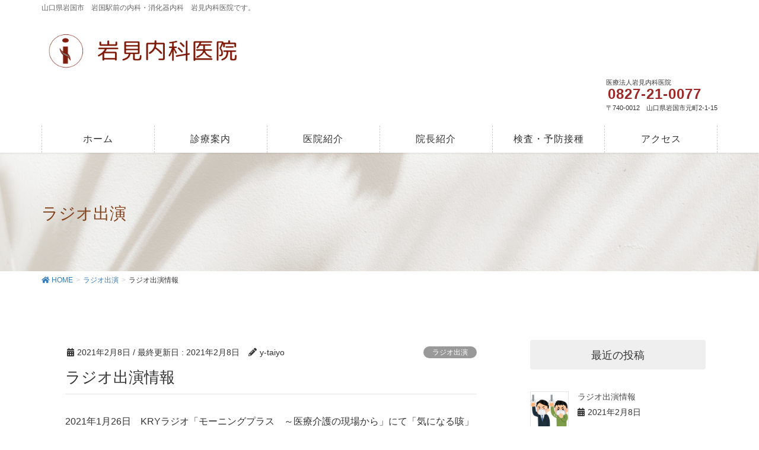

--- FILE ---
content_type: text/html; charset=UTF-8
request_url: https://iwami.clinic-yamaguchi.com/2021/02/08/%E3%83%A9%E3%82%B8%E3%82%AA%E5%87%BA%E6%BC%94%E6%83%85%E5%A0%B1-5/
body_size: 15354
content:
<!DOCTYPE html>
<html lang="ja"
	prefix="og: https://ogp.me/ns#" >
<head>
<meta charset="utf-8">
<meta http-equiv="X-UA-Compatible" content="IE=edge">
<meta name="viewport" content="width=device-width, initial-scale=1">

<title>ラジオ出演情報 - 【公式】岩見内科医院｜山口県岩国市の内科・消化器科｜岩国駅前</title>

		<!-- All in One SEO 4.0.18 -->
		<meta name="description" content="2021年1月26日 KRYラジオ「モーニングプラス ～医療介護の現場から」にて「気になる咳」についてお話をい […]"/>
		<meta name="google-site-verification" content="9fObyOfI3pibyzA9Z5CEvJTFJ0owLec9UB_zAwYCPP4" />
		<link rel="canonical" href="https://iwami.clinic-yamaguchi.com/2021/02/08/%e3%83%a9%e3%82%b8%e3%82%aa%e5%87%ba%e6%bc%94%e6%83%85%e5%a0%b1-5/" />
		<meta property="og:site_name" content="【公式】岩見内科医院｜山口県岩国市の内科・消化器科｜岩国駅前 - 山口県岩国市　岩国駅前の内科・消化器内科　岩見内科医院です。" />
		<meta property="og:type" content="article" />
		<meta property="og:title" content="ラジオ出演情報 - 【公式】岩見内科医院｜山口県岩国市の内科・消化器科｜岩国駅前" />
		<meta property="og:description" content="2021年1月26日 KRYラジオ「モーニングプラス ～医療介護の現場から」にて「気になる咳」についてお話をい […]" />
		<meta property="og:url" content="https://iwami.clinic-yamaguchi.com/2021/02/08/%e3%83%a9%e3%82%b8%e3%82%aa%e5%87%ba%e6%bc%94%e6%83%85%e5%a0%b1-5/" />
		<meta property="article:published_time" content="2021-02-08T02:14:05Z" />
		<meta property="article:modified_time" content="2021-02-08T02:14:35Z" />
		<meta property="twitter:card" content="summary" />
		<meta property="twitter:domain" content="iwami.clinic-yamaguchi.com" />
		<meta property="twitter:title" content="ラジオ出演情報 - 【公式】岩見内科医院｜山口県岩国市の内科・消化器科｜岩国駅前" />
		<meta property="twitter:description" content="2021年1月26日 KRYラジオ「モーニングプラス ～医療介護の現場から」にて「気になる咳」についてお話をい […]" />
		<script type="application/ld+json" class="aioseo-schema">
			{"@context":"https:\/\/schema.org","@graph":[{"@type":"WebSite","@id":"https:\/\/iwami.clinic-yamaguchi.com\/#website","url":"https:\/\/iwami.clinic-yamaguchi.com\/","name":"\u3010\u516c\u5f0f\u3011\u5ca9\u898b\u5185\u79d1\u533b\u9662\uff5c\u5c71\u53e3\u770c\u5ca9\u56fd\u5e02\u306e\u5185\u79d1\u30fb\u6d88\u5316\u5668\u79d1\uff5c\u5ca9\u56fd\u99c5\u524d","description":"\u5c71\u53e3\u770c\u5ca9\u56fd\u5e02\u3000\u5ca9\u56fd\u99c5\u524d\u306e\u5185\u79d1\u30fb\u6d88\u5316\u5668\u5185\u79d1\u3000\u5ca9\u898b\u5185\u79d1\u533b\u9662\u3067\u3059\u3002","publisher":{"@id":"https:\/\/iwami.clinic-yamaguchi.com\/#organization"}},{"@type":"Organization","@id":"https:\/\/iwami.clinic-yamaguchi.com\/#organization","name":"\u5ca9\u898b\u5185\u79d1\u533b\u9662","url":"https:\/\/iwami.clinic-yamaguchi.com\/"},{"@type":"BreadcrumbList","@id":"https:\/\/iwami.clinic-yamaguchi.com\/2021\/02\/08\/%e3%83%a9%e3%82%b8%e3%82%aa%e5%87%ba%e6%bc%94%e6%83%85%e5%a0%b1-5\/#breadcrumblist","itemListElement":[{"@type":"ListItem","@id":"https:\/\/iwami.clinic-yamaguchi.com\/#listItem","position":"1","item":{"@id":"https:\/\/iwami.clinic-yamaguchi.com\/#item","name":"\u30db\u30fc\u30e0","description":"\u8a3a\u5bdf\u6642\u9593 \u8a3a\u7642\u6642\u9593\u6708\u706b\u6c34\u6728\u91d1\u571f\u65e58:00 \u301c 12:00\u25cf\u25cf\u25cf11\u664230\u5206\u307e\u3067\u25cf\u25cf\u25cf\u30fc14:00 \u301c 18:0 [\u2026]","url":"https:\/\/iwami.clinic-yamaguchi.com\/"},"nextItem":"https:\/\/iwami.clinic-yamaguchi.com\/2021\/#listItem"},{"@type":"ListItem","@id":"https:\/\/iwami.clinic-yamaguchi.com\/2021\/#listItem","position":"2","item":{"@id":"https:\/\/iwami.clinic-yamaguchi.com\/2021\/#item","name":"2021","url":"https:\/\/iwami.clinic-yamaguchi.com\/2021\/"},"nextItem":"https:\/\/iwami.clinic-yamaguchi.com\/2021\/02\/#listItem","previousItem":"https:\/\/iwami.clinic-yamaguchi.com\/#listItem"},{"@type":"ListItem","@id":"https:\/\/iwami.clinic-yamaguchi.com\/2021\/02\/#listItem","position":"3","item":{"@id":"https:\/\/iwami.clinic-yamaguchi.com\/2021\/02\/#item","name":"February","url":"https:\/\/iwami.clinic-yamaguchi.com\/2021\/02\/"},"nextItem":"https:\/\/iwami.clinic-yamaguchi.com\/2021\/02\/08\/#listItem","previousItem":"https:\/\/iwami.clinic-yamaguchi.com\/2021\/#listItem"},{"@type":"ListItem","@id":"https:\/\/iwami.clinic-yamaguchi.com\/2021\/02\/08\/#listItem","position":"4","item":{"@id":"https:\/\/iwami.clinic-yamaguchi.com\/2021\/02\/08\/#item","name":"8","url":"https:\/\/iwami.clinic-yamaguchi.com\/2021\/02\/08\/"},"nextItem":"https:\/\/iwami.clinic-yamaguchi.com\/2021\/02\/08\/%e3%83%a9%e3%82%b8%e3%82%aa%e5%87%ba%e6%bc%94%e6%83%85%e5%a0%b1-5\/#listItem","previousItem":"https:\/\/iwami.clinic-yamaguchi.com\/2021\/02\/#listItem"},{"@type":"ListItem","@id":"https:\/\/iwami.clinic-yamaguchi.com\/2021\/02\/08\/%e3%83%a9%e3%82%b8%e3%82%aa%e5%87%ba%e6%bc%94%e6%83%85%e5%a0%b1-5\/#listItem","position":"5","item":{"@id":"https:\/\/iwami.clinic-yamaguchi.com\/2021\/02\/08\/%e3%83%a9%e3%82%b8%e3%82%aa%e5%87%ba%e6%bc%94%e6%83%85%e5%a0%b1-5\/#item","name":"\u30e9\u30b8\u30aa\u51fa\u6f14\u60c5\u5831","description":"2021\u5e741\u670826\u65e5 KRY\u30e9\u30b8\u30aa\u300c\u30e2\u30fc\u30cb\u30f3\u30b0\u30d7\u30e9\u30b9 \uff5e\u533b\u7642\u4ecb\u8b77\u306e\u73fe\u5834\u304b\u3089\u300d\u306b\u3066\u300c\u6c17\u306b\u306a\u308b\u54b3\u300d\u306b\u3064\u3044\u3066\u304a\u8a71\u3092\u3044 [\u2026]","url":"https:\/\/iwami.clinic-yamaguchi.com\/2021\/02\/08\/%e3%83%a9%e3%82%b8%e3%82%aa%e5%87%ba%e6%bc%94%e6%83%85%e5%a0%b1-5\/"},"previousItem":"https:\/\/iwami.clinic-yamaguchi.com\/2021\/02\/08\/#listItem"}]},{"@type":"Person","@id":"https:\/\/iwami.clinic-yamaguchi.com\/author\/y-taiyo\/#author","url":"https:\/\/iwami.clinic-yamaguchi.com\/author\/y-taiyo\/","name":"y-taiyo","image":{"@type":"ImageObject","@id":"https:\/\/iwami.clinic-yamaguchi.com\/2021\/02\/08\/%e3%83%a9%e3%82%b8%e3%82%aa%e5%87%ba%e6%bc%94%e6%83%85%e5%a0%b1-5\/#authorImage","url":"https:\/\/secure.gravatar.com\/avatar\/c39c621d3c6bd92b801253f5b81dbbe6?s=96&d=mm&r=g","width":"96","height":"96","caption":"y-taiyo"}}]}
		</script>
		<!-- All in One SEO -->

<link rel="alternate" type="application/rss+xml" title="【公式】岩見内科医院｜山口県岩国市の内科・消化器科｜岩国駅前 &raquo; フィード" href="https://iwami.clinic-yamaguchi.com/feed/" />
<link rel="alternate" type="application/rss+xml" title="【公式】岩見内科医院｜山口県岩国市の内科・消化器科｜岩国駅前 &raquo; コメントフィード" href="https://iwami.clinic-yamaguchi.com/comments/feed/" />
<link rel="alternate" type="application/rss+xml" title="【公式】岩見内科医院｜山口県岩国市の内科・消化器科｜岩国駅前 &raquo; ラジオ出演情報 のコメントのフィード" href="https://iwami.clinic-yamaguchi.com/2021/02/08/%e3%83%a9%e3%82%b8%e3%82%aa%e5%87%ba%e6%bc%94%e6%83%85%e5%a0%b1-5/feed/" />
<meta name="description" content="2021年1月26日　KRYラジオ「モーニングプラス　～医療介護の現場から」にて「気になる咳」についてお話をいたしました" />		<!-- This site uses the Google Analytics by MonsterInsights plugin v8.14.1 - Using Analytics tracking - https://www.monsterinsights.com/ -->
		<!-- Note: MonsterInsights is not currently configured on this site. The site owner needs to authenticate with Google Analytics in the MonsterInsights settings panel. -->
					<!-- No UA code set -->
				<!-- / Google Analytics by MonsterInsights -->
		<script type="text/javascript">
window._wpemojiSettings = {"baseUrl":"https:\/\/s.w.org\/images\/core\/emoji\/14.0.0\/72x72\/","ext":".png","svgUrl":"https:\/\/s.w.org\/images\/core\/emoji\/14.0.0\/svg\/","svgExt":".svg","source":{"concatemoji":"https:\/\/iwami.clinic-yamaguchi.com\/wp-includes\/js\/wp-emoji-release.min.js?ver=6.2.8"}};
/*! This file is auto-generated */
!function(e,a,t){var n,r,o,i=a.createElement("canvas"),p=i.getContext&&i.getContext("2d");function s(e,t){p.clearRect(0,0,i.width,i.height),p.fillText(e,0,0);e=i.toDataURL();return p.clearRect(0,0,i.width,i.height),p.fillText(t,0,0),e===i.toDataURL()}function c(e){var t=a.createElement("script");t.src=e,t.defer=t.type="text/javascript",a.getElementsByTagName("head")[0].appendChild(t)}for(o=Array("flag","emoji"),t.supports={everything:!0,everythingExceptFlag:!0},r=0;r<o.length;r++)t.supports[o[r]]=function(e){if(p&&p.fillText)switch(p.textBaseline="top",p.font="600 32px Arial",e){case"flag":return s("\ud83c\udff3\ufe0f\u200d\u26a7\ufe0f","\ud83c\udff3\ufe0f\u200b\u26a7\ufe0f")?!1:!s("\ud83c\uddfa\ud83c\uddf3","\ud83c\uddfa\u200b\ud83c\uddf3")&&!s("\ud83c\udff4\udb40\udc67\udb40\udc62\udb40\udc65\udb40\udc6e\udb40\udc67\udb40\udc7f","\ud83c\udff4\u200b\udb40\udc67\u200b\udb40\udc62\u200b\udb40\udc65\u200b\udb40\udc6e\u200b\udb40\udc67\u200b\udb40\udc7f");case"emoji":return!s("\ud83e\udef1\ud83c\udffb\u200d\ud83e\udef2\ud83c\udfff","\ud83e\udef1\ud83c\udffb\u200b\ud83e\udef2\ud83c\udfff")}return!1}(o[r]),t.supports.everything=t.supports.everything&&t.supports[o[r]],"flag"!==o[r]&&(t.supports.everythingExceptFlag=t.supports.everythingExceptFlag&&t.supports[o[r]]);t.supports.everythingExceptFlag=t.supports.everythingExceptFlag&&!t.supports.flag,t.DOMReady=!1,t.readyCallback=function(){t.DOMReady=!0},t.supports.everything||(n=function(){t.readyCallback()},a.addEventListener?(a.addEventListener("DOMContentLoaded",n,!1),e.addEventListener("load",n,!1)):(e.attachEvent("onload",n),a.attachEvent("onreadystatechange",function(){"complete"===a.readyState&&t.readyCallback()})),(e=t.source||{}).concatemoji?c(e.concatemoji):e.wpemoji&&e.twemoji&&(c(e.twemoji),c(e.wpemoji)))}(window,document,window._wpemojiSettings);
</script>
<style type="text/css">
img.wp-smiley,
img.emoji {
	display: inline !important;
	border: none !important;
	box-shadow: none !important;
	height: 1em !important;
	width: 1em !important;
	margin: 0 0.07em !important;
	vertical-align: -0.1em !important;
	background: none !important;
	padding: 0 !important;
}
</style>
	<link rel='stylesheet' id='font-awesome-css' href='https://iwami.clinic-yamaguchi.com/wp-content/themes/lightning-pro/inc/font-awesome/versions/5.6.0/css/all.min.css?ver=5.6' type='text/css' media='all' />
<link rel='stylesheet' id='vkExUnit_common_style-css' href='https://iwami.clinic-yamaguchi.com/wp-content/plugins/vk-all-in-one-expansion-unit/assets/css/vkExUnit_style.css?ver=9.88.2.0' type='text/css' media='all' />
<style id='vkExUnit_common_style-inline-css' type='text/css'>
:root {--ver_page_top_button_url:url(https://iwami.clinic-yamaguchi.com/wp-content/plugins/vk-all-in-one-expansion-unit/assets/images/to-top-btn-icon.svg);}@font-face {font-weight: normal;font-style: normal;font-family: "vk_sns";src: url("https://iwami.clinic-yamaguchi.com/wp-content/plugins/vk-all-in-one-expansion-unit/inc/sns/icons/fonts/vk_sns.eot?-bq20cj");src: url("https://iwami.clinic-yamaguchi.com/wp-content/plugins/vk-all-in-one-expansion-unit/inc/sns/icons/fonts/vk_sns.eot?#iefix-bq20cj") format("embedded-opentype"),url("https://iwami.clinic-yamaguchi.com/wp-content/plugins/vk-all-in-one-expansion-unit/inc/sns/icons/fonts/vk_sns.woff?-bq20cj") format("woff"),url("https://iwami.clinic-yamaguchi.com/wp-content/plugins/vk-all-in-one-expansion-unit/inc/sns/icons/fonts/vk_sns.ttf?-bq20cj") format("truetype"),url("https://iwami.clinic-yamaguchi.com/wp-content/plugins/vk-all-in-one-expansion-unit/inc/sns/icons/fonts/vk_sns.svg?-bq20cj#vk_sns") format("svg");}
</style>
<link rel='stylesheet' id='wp-block-library-css' href='https://iwami.clinic-yamaguchi.com/wp-includes/css/dist/block-library/style.min.css?ver=6.2.8' type='text/css' media='all' />
<style id='wp-block-library-inline-css' type='text/css'>
.vk-cols--reverse{flex-direction:row-reverse}.vk-cols--hasbtn{margin-bottom:0}.vk-cols--hasbtn>.row>.vk_gridColumn_item,.vk-cols--hasbtn>.wp-block-column{position:relative;padding-bottom:3em}.vk-cols--hasbtn>.row>.vk_gridColumn_item>.wp-block-buttons,.vk-cols--hasbtn>.row>.vk_gridColumn_item>.vk_button,.vk-cols--hasbtn>.wp-block-column>.wp-block-buttons,.vk-cols--hasbtn>.wp-block-column>.vk_button{position:absolute;bottom:0;width:100%}.vk-cols--fit.wp-block-columns{gap:0}.vk-cols--fit.wp-block-columns,.vk-cols--fit.wp-block-columns:not(.is-not-stacked-on-mobile){margin-top:0;margin-bottom:0;justify-content:space-between}.vk-cols--fit.wp-block-columns>.wp-block-column *:last-child,.vk-cols--fit.wp-block-columns:not(.is-not-stacked-on-mobile)>.wp-block-column *:last-child{margin-bottom:0}.vk-cols--fit.wp-block-columns>.wp-block-column>.wp-block-cover,.vk-cols--fit.wp-block-columns:not(.is-not-stacked-on-mobile)>.wp-block-column>.wp-block-cover{margin-top:0}.vk-cols--fit.wp-block-columns.has-background,.vk-cols--fit.wp-block-columns:not(.is-not-stacked-on-mobile).has-background{padding:0}@media(max-width: 599px){.vk-cols--fit.wp-block-columns:not(.has-background)>.wp-block-column:not(.has-background),.vk-cols--fit.wp-block-columns:not(.is-not-stacked-on-mobile):not(.has-background)>.wp-block-column:not(.has-background){padding-left:0 !important;padding-right:0 !important}}@media(min-width: 782px){.vk-cols--fit.wp-block-columns .block-editor-block-list__block.wp-block-column:not(:first-child),.vk-cols--fit.wp-block-columns>.wp-block-column:not(:first-child),.vk-cols--fit.wp-block-columns:not(.is-not-stacked-on-mobile) .block-editor-block-list__block.wp-block-column:not(:first-child),.vk-cols--fit.wp-block-columns:not(.is-not-stacked-on-mobile)>.wp-block-column:not(:first-child){margin-left:0}}@media(min-width: 600px)and (max-width: 781px){.vk-cols--fit.wp-block-columns .wp-block-column:nth-child(2n),.vk-cols--fit.wp-block-columns:not(.is-not-stacked-on-mobile) .wp-block-column:nth-child(2n){margin-left:0}.vk-cols--fit.wp-block-columns .wp-block-column:not(:only-child),.vk-cols--fit.wp-block-columns:not(.is-not-stacked-on-mobile) .wp-block-column:not(:only-child){flex-basis:50% !important}}.vk-cols--fit--gap1.wp-block-columns{gap:1px}@media(min-width: 600px)and (max-width: 781px){.vk-cols--fit--gap1.wp-block-columns .wp-block-column:not(:only-child){flex-basis:calc(50% - 1px) !important}}.vk-cols--fit.vk-cols--grid>.block-editor-block-list__block,.vk-cols--fit.vk-cols--grid>.wp-block-column,.vk-cols--fit.vk-cols--grid:not(.is-not-stacked-on-mobile)>.block-editor-block-list__block,.vk-cols--fit.vk-cols--grid:not(.is-not-stacked-on-mobile)>.wp-block-column{flex-basis:50%;box-sizing:border-box}@media(max-width: 599px){.vk-cols--fit.vk-cols--grid.vk-cols--grid--alignfull>.wp-block-column:nth-child(2)>.wp-block-cover,.vk-cols--fit.vk-cols--grid:not(.is-not-stacked-on-mobile).vk-cols--grid--alignfull>.wp-block-column:nth-child(2)>.wp-block-cover{width:100vw;margin-right:calc((100% - 100vw)/2);margin-left:calc((100% - 100vw)/2)}}@media(min-width: 600px){.vk-cols--fit.vk-cols--grid.vk-cols--grid--alignfull>.wp-block-column:nth-child(2)>.wp-block-cover,.vk-cols--fit.vk-cols--grid:not(.is-not-stacked-on-mobile).vk-cols--grid--alignfull>.wp-block-column:nth-child(2)>.wp-block-cover{margin-right:calc(100% - 50vw);width:50vw}}@media(min-width: 600px){.vk-cols--fit.vk-cols--grid.vk-cols--grid--alignfull.vk-cols--reverse>.wp-block-column,.vk-cols--fit.vk-cols--grid:not(.is-not-stacked-on-mobile).vk-cols--grid--alignfull.vk-cols--reverse>.wp-block-column{margin-left:0;margin-right:0}.vk-cols--fit.vk-cols--grid.vk-cols--grid--alignfull.vk-cols--reverse>.wp-block-column:nth-child(2)>.wp-block-cover,.vk-cols--fit.vk-cols--grid:not(.is-not-stacked-on-mobile).vk-cols--grid--alignfull.vk-cols--reverse>.wp-block-column:nth-child(2)>.wp-block-cover{margin-left:calc(100% - 50vw)}}.vk-cols--menu h2,.vk-cols--menu h3,.vk-cols--menu h4,.vk-cols--menu h5{margin-bottom:.2em;text-shadow:#000 0 0 10px}.vk-cols--menu h2:first-child,.vk-cols--menu h3:first-child,.vk-cols--menu h4:first-child,.vk-cols--menu h5:first-child{margin-top:0}.vk-cols--menu p{margin-bottom:1rem;text-shadow:#000 0 0 10px}.vk-cols--menu .wp-block-cover__inner-container:last-child{margin-bottom:0}.vk-cols--fitbnrs .wp-block-column .wp-block-cover:hover img{filter:unset}.vk-cols--fitbnrs .wp-block-column .wp-block-cover:hover{background-color:unset}.vk-cols--fitbnrs .wp-block-column .wp-block-cover:hover .wp-block-cover__image-background{filter:unset !important}.vk-cols--fitbnrs .wp-block-cover__inner-container{position:absolute;height:100%;width:100%}.vk-cols--fitbnrs .vk_button{height:100%;margin:0}.vk-cols--fitbnrs .vk_button .vk_button_btn,.vk-cols--fitbnrs .vk_button .btn{height:100%;width:100%;border:none;box-shadow:none;background-color:unset !important;transition:unset}.vk-cols--fitbnrs .vk_button .vk_button_btn:hover,.vk-cols--fitbnrs .vk_button .btn:hover{transition:unset}.vk-cols--fitbnrs .vk_button .vk_button_btn:after,.vk-cols--fitbnrs .vk_button .btn:after{border:none}.vk-cols--fitbnrs .vk_button .vk_button_link_txt{width:100%;position:absolute;top:50%;left:50%;transform:translateY(-50%) translateX(-50%);font-size:2rem;text-shadow:#000 0 0 10px}.vk-cols--fitbnrs .vk_button .vk_button_link_subCaption{width:100%;position:absolute;top:calc(50% + 2.2em);left:50%;transform:translateY(-50%) translateX(-50%);text-shadow:#000 0 0 10px}@media(min-width: 992px){.vk-cols--media.wp-block-columns{gap:3rem}}.vk-fit-map figure{margin-bottom:0}.vk-fit-map iframe{position:relative;margin-bottom:0;display:block;max-height:400px;width:100vw}.vk-fit-map:is(.alignfull,.alignwide) div{max-width:100%}.vk-table--th--width25 :where(tr>*:first-child){width:25%}.vk-table--th--width30 :where(tr>*:first-child){width:30%}.vk-table--th--width35 :where(tr>*:first-child){width:35%}.vk-table--th--width40 :where(tr>*:first-child){width:40%}.vk-table--th--bg-bright :where(tr>*:first-child){background-color:var(--wp--preset--color--bg-secondary, rgba(0, 0, 0, 0.05))}@media(max-width: 599px){.vk-table--mobile-block :is(th,td){width:100%;display:block}.vk-table--mobile-block.wp-block-table table :is(th,td){border-top:none}}.vk-table--width--th25 :where(tr>*:first-child){width:25%}.vk-table--width--th30 :where(tr>*:first-child){width:30%}.vk-table--width--th35 :where(tr>*:first-child){width:35%}.vk-table--width--th40 :where(tr>*:first-child){width:40%}.no-margin{margin:0}@media(max-width: 599px){.wp-block-image.vk-aligncenter--mobile>.alignright{float:none;margin-left:auto;margin-right:auto}.vk-no-padding-horizontal--mobile{padding-left:0 !important;padding-right:0 !important}}
/* VK Color Palettes */
</style>
<link rel='stylesheet' id='classic-theme-styles-css' href='https://iwami.clinic-yamaguchi.com/wp-includes/css/classic-themes.min.css?ver=6.2.8' type='text/css' media='all' />
<style id='global-styles-inline-css' type='text/css'>
body{--wp--preset--color--black: #000000;--wp--preset--color--cyan-bluish-gray: #abb8c3;--wp--preset--color--white: #ffffff;--wp--preset--color--pale-pink: #f78da7;--wp--preset--color--vivid-red: #cf2e2e;--wp--preset--color--luminous-vivid-orange: #ff6900;--wp--preset--color--luminous-vivid-amber: #fcb900;--wp--preset--color--light-green-cyan: #7bdcb5;--wp--preset--color--vivid-green-cyan: #00d084;--wp--preset--color--pale-cyan-blue: #8ed1fc;--wp--preset--color--vivid-cyan-blue: #0693e3;--wp--preset--color--vivid-purple: #9b51e0;--wp--preset--gradient--vivid-cyan-blue-to-vivid-purple: linear-gradient(135deg,rgba(6,147,227,1) 0%,rgb(155,81,224) 100%);--wp--preset--gradient--light-green-cyan-to-vivid-green-cyan: linear-gradient(135deg,rgb(122,220,180) 0%,rgb(0,208,130) 100%);--wp--preset--gradient--luminous-vivid-amber-to-luminous-vivid-orange: linear-gradient(135deg,rgba(252,185,0,1) 0%,rgba(255,105,0,1) 100%);--wp--preset--gradient--luminous-vivid-orange-to-vivid-red: linear-gradient(135deg,rgba(255,105,0,1) 0%,rgb(207,46,46) 100%);--wp--preset--gradient--very-light-gray-to-cyan-bluish-gray: linear-gradient(135deg,rgb(238,238,238) 0%,rgb(169,184,195) 100%);--wp--preset--gradient--cool-to-warm-spectrum: linear-gradient(135deg,rgb(74,234,220) 0%,rgb(151,120,209) 20%,rgb(207,42,186) 40%,rgb(238,44,130) 60%,rgb(251,105,98) 80%,rgb(254,248,76) 100%);--wp--preset--gradient--blush-light-purple: linear-gradient(135deg,rgb(255,206,236) 0%,rgb(152,150,240) 100%);--wp--preset--gradient--blush-bordeaux: linear-gradient(135deg,rgb(254,205,165) 0%,rgb(254,45,45) 50%,rgb(107,0,62) 100%);--wp--preset--gradient--luminous-dusk: linear-gradient(135deg,rgb(255,203,112) 0%,rgb(199,81,192) 50%,rgb(65,88,208) 100%);--wp--preset--gradient--pale-ocean: linear-gradient(135deg,rgb(255,245,203) 0%,rgb(182,227,212) 50%,rgb(51,167,181) 100%);--wp--preset--gradient--electric-grass: linear-gradient(135deg,rgb(202,248,128) 0%,rgb(113,206,126) 100%);--wp--preset--gradient--midnight: linear-gradient(135deg,rgb(2,3,129) 0%,rgb(40,116,252) 100%);--wp--preset--duotone--dark-grayscale: url('#wp-duotone-dark-grayscale');--wp--preset--duotone--grayscale: url('#wp-duotone-grayscale');--wp--preset--duotone--purple-yellow: url('#wp-duotone-purple-yellow');--wp--preset--duotone--blue-red: url('#wp-duotone-blue-red');--wp--preset--duotone--midnight: url('#wp-duotone-midnight');--wp--preset--duotone--magenta-yellow: url('#wp-duotone-magenta-yellow');--wp--preset--duotone--purple-green: url('#wp-duotone-purple-green');--wp--preset--duotone--blue-orange: url('#wp-duotone-blue-orange');--wp--preset--font-size--small: 13px;--wp--preset--font-size--medium: 20px;--wp--preset--font-size--large: 36px;--wp--preset--font-size--x-large: 42px;--wp--preset--spacing--20: 0.44rem;--wp--preset--spacing--30: 0.67rem;--wp--preset--spacing--40: 1rem;--wp--preset--spacing--50: 1.5rem;--wp--preset--spacing--60: 2.25rem;--wp--preset--spacing--70: 3.38rem;--wp--preset--spacing--80: 5.06rem;--wp--preset--shadow--natural: 6px 6px 9px rgba(0, 0, 0, 0.2);--wp--preset--shadow--deep: 12px 12px 50px rgba(0, 0, 0, 0.4);--wp--preset--shadow--sharp: 6px 6px 0px rgba(0, 0, 0, 0.2);--wp--preset--shadow--outlined: 6px 6px 0px -3px rgba(255, 255, 255, 1), 6px 6px rgba(0, 0, 0, 1);--wp--preset--shadow--crisp: 6px 6px 0px rgba(0, 0, 0, 1);}:where(.is-layout-flex){gap: 0.5em;}body .is-layout-flow > .alignleft{float: left;margin-inline-start: 0;margin-inline-end: 2em;}body .is-layout-flow > .alignright{float: right;margin-inline-start: 2em;margin-inline-end: 0;}body .is-layout-flow > .aligncenter{margin-left: auto !important;margin-right: auto !important;}body .is-layout-constrained > .alignleft{float: left;margin-inline-start: 0;margin-inline-end: 2em;}body .is-layout-constrained > .alignright{float: right;margin-inline-start: 2em;margin-inline-end: 0;}body .is-layout-constrained > .aligncenter{margin-left: auto !important;margin-right: auto !important;}body .is-layout-constrained > :where(:not(.alignleft):not(.alignright):not(.alignfull)){max-width: var(--wp--style--global--content-size);margin-left: auto !important;margin-right: auto !important;}body .is-layout-constrained > .alignwide{max-width: var(--wp--style--global--wide-size);}body .is-layout-flex{display: flex;}body .is-layout-flex{flex-wrap: wrap;align-items: center;}body .is-layout-flex > *{margin: 0;}:where(.wp-block-columns.is-layout-flex){gap: 2em;}.has-black-color{color: var(--wp--preset--color--black) !important;}.has-cyan-bluish-gray-color{color: var(--wp--preset--color--cyan-bluish-gray) !important;}.has-white-color{color: var(--wp--preset--color--white) !important;}.has-pale-pink-color{color: var(--wp--preset--color--pale-pink) !important;}.has-vivid-red-color{color: var(--wp--preset--color--vivid-red) !important;}.has-luminous-vivid-orange-color{color: var(--wp--preset--color--luminous-vivid-orange) !important;}.has-luminous-vivid-amber-color{color: var(--wp--preset--color--luminous-vivid-amber) !important;}.has-light-green-cyan-color{color: var(--wp--preset--color--light-green-cyan) !important;}.has-vivid-green-cyan-color{color: var(--wp--preset--color--vivid-green-cyan) !important;}.has-pale-cyan-blue-color{color: var(--wp--preset--color--pale-cyan-blue) !important;}.has-vivid-cyan-blue-color{color: var(--wp--preset--color--vivid-cyan-blue) !important;}.has-vivid-purple-color{color: var(--wp--preset--color--vivid-purple) !important;}.has-black-background-color{background-color: var(--wp--preset--color--black) !important;}.has-cyan-bluish-gray-background-color{background-color: var(--wp--preset--color--cyan-bluish-gray) !important;}.has-white-background-color{background-color: var(--wp--preset--color--white) !important;}.has-pale-pink-background-color{background-color: var(--wp--preset--color--pale-pink) !important;}.has-vivid-red-background-color{background-color: var(--wp--preset--color--vivid-red) !important;}.has-luminous-vivid-orange-background-color{background-color: var(--wp--preset--color--luminous-vivid-orange) !important;}.has-luminous-vivid-amber-background-color{background-color: var(--wp--preset--color--luminous-vivid-amber) !important;}.has-light-green-cyan-background-color{background-color: var(--wp--preset--color--light-green-cyan) !important;}.has-vivid-green-cyan-background-color{background-color: var(--wp--preset--color--vivid-green-cyan) !important;}.has-pale-cyan-blue-background-color{background-color: var(--wp--preset--color--pale-cyan-blue) !important;}.has-vivid-cyan-blue-background-color{background-color: var(--wp--preset--color--vivid-cyan-blue) !important;}.has-vivid-purple-background-color{background-color: var(--wp--preset--color--vivid-purple) !important;}.has-black-border-color{border-color: var(--wp--preset--color--black) !important;}.has-cyan-bluish-gray-border-color{border-color: var(--wp--preset--color--cyan-bluish-gray) !important;}.has-white-border-color{border-color: var(--wp--preset--color--white) !important;}.has-pale-pink-border-color{border-color: var(--wp--preset--color--pale-pink) !important;}.has-vivid-red-border-color{border-color: var(--wp--preset--color--vivid-red) !important;}.has-luminous-vivid-orange-border-color{border-color: var(--wp--preset--color--luminous-vivid-orange) !important;}.has-luminous-vivid-amber-border-color{border-color: var(--wp--preset--color--luminous-vivid-amber) !important;}.has-light-green-cyan-border-color{border-color: var(--wp--preset--color--light-green-cyan) !important;}.has-vivid-green-cyan-border-color{border-color: var(--wp--preset--color--vivid-green-cyan) !important;}.has-pale-cyan-blue-border-color{border-color: var(--wp--preset--color--pale-cyan-blue) !important;}.has-vivid-cyan-blue-border-color{border-color: var(--wp--preset--color--vivid-cyan-blue) !important;}.has-vivid-purple-border-color{border-color: var(--wp--preset--color--vivid-purple) !important;}.has-vivid-cyan-blue-to-vivid-purple-gradient-background{background: var(--wp--preset--gradient--vivid-cyan-blue-to-vivid-purple) !important;}.has-light-green-cyan-to-vivid-green-cyan-gradient-background{background: var(--wp--preset--gradient--light-green-cyan-to-vivid-green-cyan) !important;}.has-luminous-vivid-amber-to-luminous-vivid-orange-gradient-background{background: var(--wp--preset--gradient--luminous-vivid-amber-to-luminous-vivid-orange) !important;}.has-luminous-vivid-orange-to-vivid-red-gradient-background{background: var(--wp--preset--gradient--luminous-vivid-orange-to-vivid-red) !important;}.has-very-light-gray-to-cyan-bluish-gray-gradient-background{background: var(--wp--preset--gradient--very-light-gray-to-cyan-bluish-gray) !important;}.has-cool-to-warm-spectrum-gradient-background{background: var(--wp--preset--gradient--cool-to-warm-spectrum) !important;}.has-blush-light-purple-gradient-background{background: var(--wp--preset--gradient--blush-light-purple) !important;}.has-blush-bordeaux-gradient-background{background: var(--wp--preset--gradient--blush-bordeaux) !important;}.has-luminous-dusk-gradient-background{background: var(--wp--preset--gradient--luminous-dusk) !important;}.has-pale-ocean-gradient-background{background: var(--wp--preset--gradient--pale-ocean) !important;}.has-electric-grass-gradient-background{background: var(--wp--preset--gradient--electric-grass) !important;}.has-midnight-gradient-background{background: var(--wp--preset--gradient--midnight) !important;}.has-small-font-size{font-size: var(--wp--preset--font-size--small) !important;}.has-medium-font-size{font-size: var(--wp--preset--font-size--medium) !important;}.has-large-font-size{font-size: var(--wp--preset--font-size--large) !important;}.has-x-large-font-size{font-size: var(--wp--preset--font-size--x-large) !important;}
.wp-block-navigation a:where(:not(.wp-element-button)){color: inherit;}
:where(.wp-block-columns.is-layout-flex){gap: 2em;}
.wp-block-pullquote{font-size: 1.5em;line-height: 1.6;}
</style>
<link rel='stylesheet' id='veu-cta-css' href='https://iwami.clinic-yamaguchi.com/wp-content/plugins/vk-all-in-one-expansion-unit/inc/call-to-action/package/assets/css/style.css?ver=9.88.2.0' type='text/css' media='all' />
<link rel='stylesheet' id='vk-swiper-style-css' href='https://iwami.clinic-yamaguchi.com/wp-content/plugins/vk-blocks/inc/vk-swiper/package/assets/css/swiper-bundle.min.css?ver=6.8.0' type='text/css' media='all' />
<link rel='stylesheet' id='lightning-common-style-css' href='https://iwami.clinic-yamaguchi.com/wp-content/themes/lightning-pro/assets/css/common.css?ver=1.6.3' type='text/css' media='all' />
<link rel='stylesheet' id='lightning-design-style-css' href='https://iwami.clinic-yamaguchi.com/wp-content/plugins/lightning-skin-pale/bs3/css/style.css?ver=8.1.9' type='text/css' media='all' />
<style id='lightning-design-style-inline-css' type='text/css'>
/* ltg theme common */.color_key_bg,.color_key_bg_hover:hover{background-color: #9b2929;}.color_key_txt,.color_key_txt_hover:hover{color: #9b2929;}.color_key_border,.color_key_border_hover:hover{border-color: #9b2929;}.color_key_dark_bg,.color_key_dark_bg_hover:hover{background-color: #e85740;}.color_key_dark_txt,.color_key_dark_txt_hover:hover{color: #e85740;}.color_key_dark_border,.color_key_dark_border_hover:hover{border-color: #e85740;}
.bbp-submit-wrapper .button.submit,.woocommerce a.button.alt:hover,.woocommerce-product-search button:hover,.woocommerce button.button.alt { background-color:#e85740 ; }.bbp-submit-wrapper .button.submit:hover,.woocommerce a.button.alt,.woocommerce-product-search button,.woocommerce button.button.alt:hover { background-color:#9b2929 ; }.woocommerce ul.product_list_widget li a:hover img { border-color:#9b2929; }.veu_color_txt_key { color:#e85740 ; }.veu_color_bg_key { background-color:#e85740 ; }.veu_color_border_key { border-color:#e85740 ; }.btn-default { border-color:#9b2929;color:#9b2929;}.btn-default:focus,.btn-default:hover { border-color:#9b2929;background-color: #9b2929; }.btn-primary { background-color:#9b2929;border-color:#e85740; }.btn-primary:focus,.btn-primary:hover { background-color:#e85740;border-color:#9b2929; }
.tagcloud a:before { font-family: "Font Awesome 5 Free";content: "\f02b";font-weight: bold; }
.entry-body h2,.mainSection h2,.mainSection .cart_totals h2,h2.mainSection-title { background-color:unset;position: relative;border:none;padding:unset;margin-left: unset;margin-right: unset;border-radius:unset;outline: unset;outline-offset: unset;box-shadow: unset;}.entry-body h2 a,.mainSection h2 a,.mainSection .cart_totals h2 a,h2.mainSection-title a { color:#333;}.entry-body h2::before,.mainSection h2::before,.mainSection .cart_totals h2::before,h2.mainSection-title::before { content:none;}.entry-body h2::after,.mainSection h2::after,.mainSection .cart_totals h2::after,h2.mainSection-title::after { content:none;}.siteContent .subSection-title { position: relative;border:none;background-color: #efefef;padding: 0.6em 0.7em 0.5em;margin-bottom:1.2em;margin-left: unset;margin-right: unset;border-radius: 4px;outline: unset;outline-offset: unset;box-shadow: unset;}.siteContent .subSection-title a { color:#333;}.siteContent .subSection-title::before { content:none;}.siteContent .subSection-title::after { content:none;}.siteFooter .subSection-title { background-color:unset;position: relative;border:none;padding:unset;margin-left: unset;margin-right: unset;border-radius:unset;outline: unset;outline-offset: unset;box-shadow: unset;}.siteFooter .subSection-title a { color:#333;}.siteFooter .subSection-title::before { content:none;}.siteFooter .subSection-title::after { content:none;}.siteContent h3 { background-color:#9b2929;position: relative;border:none;padding: 0.6em 0.7em 0.5em;margin-bottom:1.2em;margin-left: unset;margin-right: unset;color:#fff;border-radius:4px;outline: unset;outline-offset: unset;}.siteContent h3 a { color:#fff;}.siteContent h3::before { content:none;}.siteContent h3::after { content:none;}.siteContent h4 { background-color:#9b2929;position: relative;padding: 0.6em 0.7em 0.5em;margin-bottom:1.2em;margin-left: unset;margin-right: unset;color:#fff;border-radius:4px;border-bottom: none;outline: dashed 1px #fff;outline-offset: -4px;box-shadow: unset;}.siteContent h4 a { color:#fff;}.siteContent h4::before { content:none;}.siteContent h4::after { content:none;}.siteContent h5 { background-color:#9b2929;position: relative;border:none;padding: 0.6em 0.8em 0.5em;margin-left: unset;margin-right: unset;margin-bottom:1.2em;color:#fff;border-radius:4px;text-align:left;outline: unset;outline-offset: unset;box-shadow: unset;}.siteContent h5 a { color:#fff;}.siteContent h5::before { content: "";position: absolute;top: auto;left: 40px;bottom: -20px;width: auto;margin-left: -10px;border: 10px solid transparent;border-top: 10px solid #9b2929;z-index: 2;height: auto;background-color: transparent !important;}.siteContent h5::after { content:none;}.siteContent h6 { position: relative;border:none;padding: 0.6em 0.7em 0.5em;margin-bottom:1.2em;margin-left: unset;margin-right: unset;border-left:solid 2px #9b2929;background-color: #efefef;text-align:left;outline: unset;outline-offset: unset;border-radius: unset;box-shadow: unset;}.siteContent h6 a { color:#333;}.siteContent h6::before { content:none;}.siteContent h6::after { content:none;}
h2,.h2 { border-top-color: #9b2929; }h3,.h3,.veu_card .veu_card_title { border-left-color:#9b2929; }h4,.h4 { border-bottom-color:#9b2929; }ul.page-numbers li span.page-numbers.current,.page-link dl .post-page-numbers.current { background-color:#9b2929; }ul.gMenu>li>a:before,.navbar-brand a:hover,.veu_pageList_ancestor ul.pageList a:hover,.veu_postList .postList_date,.nav>li>a:focus, .nav>li>a:hover,.subSection li a:hover,.subSection li.current-cat>a,.subSection li.current_page_item>a {color: #9b2929;}.media .media-body .media-heading a:hover { color: #9b2929; }ul.page-numbers li span.page-numbers.current { background-color:#9b2929; }.pager li > a { border-color:#9b2929; color:#9b2929; }.pager li > a:hover { background-color:#9b2929; color:#fff; }dl dt:before { color:#9b2929; }dl.veu_qaItem dt:before{background-color: #9b2929;}dl.veu_qaItem dd:before {border-color: #9b2929;color: #9b2929;}.page-header { background-color:#9b2929; }.veu_pageList_ancestor ul.pageList .current_page_item>a,.veu_leadTxt,.entry-body .leadTxt,.veu_color_txt_key {color:#9b2929;}.veu_adminEdit .btn-default {color: #9b2929;border-color:#9b2929;}.veu_3prArea .linkurl a:focus,.veu_3prArea .linkurl a:hover,.btn-primary:focus,.btn-primary:hover {border-color: #e85740;background-color: #e85740;}.btn-default{border-color: #9b2929;color: #9b2929;}.btn-default:focus,.btn-default:hover{border-color:#e85740;background-color:#e85740;}.page_top_btn {box-shadow: 0 0 0 1px #e85740;background-color:#9b2929;　}@media (min-width: 992px){ul.gMenu > li .gMenu_description { color: #9b2929; }ul.gMenu > li:hover > a .gMenu_description,ul.gMenu > li.current-post-ancestor > a .gMenu_description,ul.gMenu > li.current-menu-item > a .gMenu_description,ul.gMenu > li.current-menu-parent > a .gMenu_description,ul.gMenu > li.current-menu-ancestor > a .gMenu_description,ul.gMenu > li.current_page_parent > a .gMenu_description,ul.gMenu > li.current_page_ancestor > a .gMenu_description { color: #9b2929; }ul.gMenu a:hover { color: #9b2929; }ul.gMenu > li > ul.sub-menu li a{ border-bottom:1px solid #e85740; }ul.gMenu > li > ul.sub-menu li a {background-color: #9b2929;}ul.gMenu > li > ul.sub-menu li a:hover{ background-color: #e85740;}}@media (min-width: 768px){ul.gMenu > li > a:hover:after,ul.gMenu > li.current-post-ancestor > a:after,ul.gMenu > li.current-menu-item > a:after,ul.gMenu > li.current-menu-parent > a:after,ul.gMenu > li.current-menu-ancestor > a:after,ul.gMenu > li.current_page_parent > a:after,ul.gMenu > li.current_page_ancestor > a:after { border-bottom-color: #9b2929; }ul.gMenu > li > a:hover .gMenu_description { color: #9b2929; }}@media (max-width: 992px){ul.gMenu>li .sub-menu li a:before,.vk-mobile-nav nav ul li a:before,.vk-mobile-nav nav ul li .sub-menu li a:before { color: #9b2929; }}.siteContent .btn-default:after { border-color: #9b2929;}.siteContent .btn-primary,.siteContent a:after.btn-primary{ border-color: #9b2929;}.siteContent .btn-primar:hover{ border-color: #e85740;}.siteContent .btn-primary:focus:after,.siteContent .btn-primary:hover:after { border-color:#9b2929; }ul.page-numbers li span.page-numbers.current{ background-color:#9b2929 }.pager li > a:hover{ background-color: #9b2929; color: #fff; }.veu_3prArea .btn-default:after { color:#9b2929; }.veu_sitemap .sitemap-col .link-list li a:hover { color: #9b2929; }footer .widget_pages ul li a:hover,.widget_nav_menu ul li a:hover,.widget_archive ul li a:hover,.widget_categories ul li a:hover,.widget_recent_entries ul li a:hover{ color: #9b2929; }.veu_newPosts ul.postList li .taxonomies a{ color:#9b2929; border-color:#9b2929; }.veu_newPosts ul.postList li .taxonomies a:hover{ background-color:#9b2929; border-color:#9b2929; }.mainSection .veu_newPosts.pt_0 .media-body .media-taxonomy a:hover{ color: #9b2929; }.mainSection .veu_newPosts.pt_0 .media-body .media-taxonomy:after{ border-top: solid 1px #9b2929; }.media .media-body .media-heading a:hover{ color: #9b2929; }
/* page header */.page-header{color:#82421d;background-color:#d8155d;background: url(https://iwami.clinic-yamaguchi.com/wp-content/uploads/2023/04/岩見内科医院.png) no-repeat 50% center;background-size: cover;}
/* Font switch */.navbar-brand.siteHeader_logo{ font-family:"メイリオ",Meiryo,"ヒラギノ角ゴ ProN W3", Hiragino Kaku Gothic ProN,sans-serif;}.gMenu_name,.vk-mobile-nav .menu,.mobile-fix-nav-menu{ font-family:"メイリオ",Meiryo,"ヒラギノ角ゴ ProN W3", Hiragino Kaku Gothic ProN,sans-serif;}.gMenu_description{ font-family:"メイリオ",Meiryo,"ヒラギノ角ゴ ProN W3", Hiragino Kaku Gothic ProN,sans-serif;}h1,h2,h3,h4,h5,h6,dt,.page-header_pageTitle,.mainSection-title,.subSection-title,.veu_leadTxt,.lead{ font-family:"メイリオ",Meiryo,"ヒラギノ角ゴ ProN W3", Hiragino Kaku Gothic ProN,sans-serif;}body{ font-family:"メイリオ",Meiryo,"ヒラギノ角ゴ ProN W3", Hiragino Kaku Gothic ProN,sans-serif;}
</style>
<link rel='stylesheet' id='lightning-theme-style-css' href='https://iwami.clinic-yamaguchi.com/wp-content/themes/lightning-pro/style.css?ver=1.6.3' type='text/css' media='all' />
<link rel='stylesheet' id='vk-blocks-build-css-css' href='https://iwami.clinic-yamaguchi.com/wp-content/plugins/vk-blocks/build/block-build.css?ver=1.55.0.1' type='text/css' media='all' />
<style id='vk-blocks-build-css-inline-css' type='text/css'>
:root {--vk_flow-arrow: url(https://iwami.clinic-yamaguchi.com/wp-content/plugins/vk-blocks/inc/vk-blocks/images/arrow_bottom.svg);--vk_image-mask-wave01: url(https://iwami.clinic-yamaguchi.com/wp-content/plugins/vk-blocks/inc/vk-blocks/images/wave01.svg);--vk_image-mask-wave02: url(https://iwami.clinic-yamaguchi.com/wp-content/plugins/vk-blocks/inc/vk-blocks/images/wave02.svg);--vk_image-mask-wave03: url(https://iwami.clinic-yamaguchi.com/wp-content/plugins/vk-blocks/inc/vk-blocks/images/wave03.svg);--vk_image-mask-wave04: url(https://iwami.clinic-yamaguchi.com/wp-content/plugins/vk-blocks/inc/vk-blocks/images/wave04.svg);}

	:root {

		--vk-balloon-border-width:1px;

		--vk-balloon-speech-offset:-12px;
	}
	
</style>
<link rel='stylesheet' id='lightning-pale-icons-css' href='https://iwami.clinic-yamaguchi.com/wp-content/plugins/lightning-skin-pale/icons/style.css?ver=8.1.9' type='text/css' media='all' />
<script type='text/javascript' src='https://iwami.clinic-yamaguchi.com/wp-includes/js/jquery/jquery.min.js?ver=3.6.4' id='jquery-core-js'></script>
<script type='text/javascript' id='jquery-core-js-after'>
;(function($,document,window){$(document).ready(function($){/* Add scroll recognition class */$(window).scroll(function () {var scroll = $(this).scrollTop();if ($(this).scrollTop() > 160) {$('body').addClass('header_scrolled');} else {$('body').removeClass('header_scrolled');}});});})(jQuery,document,window);
</script>
<script type='text/javascript' src='https://iwami.clinic-yamaguchi.com/wp-includes/js/jquery/jquery-migrate.min.js?ver=3.4.0' id='jquery-migrate-js'></script>
<link rel="https://api.w.org/" href="https://iwami.clinic-yamaguchi.com/wp-json/" /><link rel="alternate" type="application/json" href="https://iwami.clinic-yamaguchi.com/wp-json/wp/v2/posts/350" /><link rel="EditURI" type="application/rsd+xml" title="RSD" href="https://iwami.clinic-yamaguchi.com/xmlrpc.php?rsd" />
<link rel="wlwmanifest" type="application/wlwmanifest+xml" href="https://iwami.clinic-yamaguchi.com/wp-includes/wlwmanifest.xml" />
<meta name="generator" content="WordPress 6.2.8" />
<link rel='shortlink' href='https://iwami.clinic-yamaguchi.com/?p=350' />
<link rel="alternate" type="application/json+oembed" href="https://iwami.clinic-yamaguchi.com/wp-json/oembed/1.0/embed?url=https%3A%2F%2Fiwami.clinic-yamaguchi.com%2F2021%2F02%2F08%2F%25e3%2583%25a9%25e3%2582%25b8%25e3%2582%25aa%25e5%2587%25ba%25e6%25bc%2594%25e6%2583%2585%25e5%25a0%25b1-5%2F" />
<link rel="alternate" type="text/xml+oembed" href="https://iwami.clinic-yamaguchi.com/wp-json/oembed/1.0/embed?url=https%3A%2F%2Fiwami.clinic-yamaguchi.com%2F2021%2F02%2F08%2F%25e3%2583%25a9%25e3%2582%25b8%25e3%2582%25aa%25e5%2587%25ba%25e6%25bc%2594%25e6%2583%2585%25e5%25a0%25b1-5%2F&#038;format=xml" />
<link rel="icon" href="https://iwami.clinic-yamaguchi.com/wp-content/uploads/2021/01/cropped-nurse_nocap-32x32.png" sizes="32x32" />
<link rel="icon" href="https://iwami.clinic-yamaguchi.com/wp-content/uploads/2021/01/cropped-nurse_nocap-192x192.png" sizes="192x192" />
<link rel="apple-touch-icon" href="https://iwami.clinic-yamaguchi.com/wp-content/uploads/2021/01/cropped-nurse_nocap-180x180.png" />
<meta name="msapplication-TileImage" content="https://iwami.clinic-yamaguchi.com/wp-content/uploads/2021/01/cropped-nurse_nocap-270x270.png" />
		<style type="text/css" id="wp-custom-css">
			/****************************
グローバルメニュー2段設定
*****************************
グローバルメニュー
メイン文字下の英文字設定

各メニューの右側の数値は、
ページソースを見て、
調べてください。
****************************/
#menu-item-159 > a:after {
	content: 'top';
	display: block;
}
#menu-item-160 > a:after {
	content: 'privacy policy';
	display: block;
}
#menu-item-518 > a:after {
	content: 'sample1';
	display: block;
}
#menu-item-517 > a:after {
	content: 'sample1';
	display: block;
}		</style>
		<style type="text/css">/* VK CSS Customize */ul.gMenu li{font-size: 16px;}.navbar-brand img {max-height: 70px;}.vk-mobile-nav-menu-btn {right:5px;left:inherit;}/* End VK CSS Customize */</style>
			<!-- [ VK All in One Expansion Unit Article Structure Data ] --><script type="application/ld+json">{"@context":"https://schema.org/","@type":"Article","headline":"ラジオ出演情報","image":"https://iwami.clinic-yamaguchi.com/wp-content/uploads/2021/02/seki-320x180.png","datePublished":"2021-02-08T11:14:05+09:00","dateModified":"2021-02-08T11:14:35+09:00","author":{"@type":"","name":"y-taiyo","url":"https://iwami.clinic-yamaguchi.com/","sameAs":""}}</script><!-- [ / VK All in One Expansion Unit Article Structure Data ] -->
</head>
<body class="post-template-default single single-post postid-350 single-format-standard post-name-%e3%83%a9%e3%82%b8%e3%82%aa%e5%87%ba%e6%bc%94%e6%83%85%e5%a0%b1-5 post-type-post vk-blocks sidebar-fix fa_v5_css device-pc mobile-fix-nav_enable">
<svg xmlns="http://www.w3.org/2000/svg" viewBox="0 0 0 0" width="0" height="0" focusable="false" role="none" style="visibility: hidden; position: absolute; left: -9999px; overflow: hidden;" ><defs><filter id="wp-duotone-dark-grayscale"><feColorMatrix color-interpolation-filters="sRGB" type="matrix" values=" .299 .587 .114 0 0 .299 .587 .114 0 0 .299 .587 .114 0 0 .299 .587 .114 0 0 " /><feComponentTransfer color-interpolation-filters="sRGB" ><feFuncR type="table" tableValues="0 0.49803921568627" /><feFuncG type="table" tableValues="0 0.49803921568627" /><feFuncB type="table" tableValues="0 0.49803921568627" /><feFuncA type="table" tableValues="1 1" /></feComponentTransfer><feComposite in2="SourceGraphic" operator="in" /></filter></defs></svg><svg xmlns="http://www.w3.org/2000/svg" viewBox="0 0 0 0" width="0" height="0" focusable="false" role="none" style="visibility: hidden; position: absolute; left: -9999px; overflow: hidden;" ><defs><filter id="wp-duotone-grayscale"><feColorMatrix color-interpolation-filters="sRGB" type="matrix" values=" .299 .587 .114 0 0 .299 .587 .114 0 0 .299 .587 .114 0 0 .299 .587 .114 0 0 " /><feComponentTransfer color-interpolation-filters="sRGB" ><feFuncR type="table" tableValues="0 1" /><feFuncG type="table" tableValues="0 1" /><feFuncB type="table" tableValues="0 1" /><feFuncA type="table" tableValues="1 1" /></feComponentTransfer><feComposite in2="SourceGraphic" operator="in" /></filter></defs></svg><svg xmlns="http://www.w3.org/2000/svg" viewBox="0 0 0 0" width="0" height="0" focusable="false" role="none" style="visibility: hidden; position: absolute; left: -9999px; overflow: hidden;" ><defs><filter id="wp-duotone-purple-yellow"><feColorMatrix color-interpolation-filters="sRGB" type="matrix" values=" .299 .587 .114 0 0 .299 .587 .114 0 0 .299 .587 .114 0 0 .299 .587 .114 0 0 " /><feComponentTransfer color-interpolation-filters="sRGB" ><feFuncR type="table" tableValues="0.54901960784314 0.98823529411765" /><feFuncG type="table" tableValues="0 1" /><feFuncB type="table" tableValues="0.71764705882353 0.25490196078431" /><feFuncA type="table" tableValues="1 1" /></feComponentTransfer><feComposite in2="SourceGraphic" operator="in" /></filter></defs></svg><svg xmlns="http://www.w3.org/2000/svg" viewBox="0 0 0 0" width="0" height="0" focusable="false" role="none" style="visibility: hidden; position: absolute; left: -9999px; overflow: hidden;" ><defs><filter id="wp-duotone-blue-red"><feColorMatrix color-interpolation-filters="sRGB" type="matrix" values=" .299 .587 .114 0 0 .299 .587 .114 0 0 .299 .587 .114 0 0 .299 .587 .114 0 0 " /><feComponentTransfer color-interpolation-filters="sRGB" ><feFuncR type="table" tableValues="0 1" /><feFuncG type="table" tableValues="0 0.27843137254902" /><feFuncB type="table" tableValues="0.5921568627451 0.27843137254902" /><feFuncA type="table" tableValues="1 1" /></feComponentTransfer><feComposite in2="SourceGraphic" operator="in" /></filter></defs></svg><svg xmlns="http://www.w3.org/2000/svg" viewBox="0 0 0 0" width="0" height="0" focusable="false" role="none" style="visibility: hidden; position: absolute; left: -9999px; overflow: hidden;" ><defs><filter id="wp-duotone-midnight"><feColorMatrix color-interpolation-filters="sRGB" type="matrix" values=" .299 .587 .114 0 0 .299 .587 .114 0 0 .299 .587 .114 0 0 .299 .587 .114 0 0 " /><feComponentTransfer color-interpolation-filters="sRGB" ><feFuncR type="table" tableValues="0 0" /><feFuncG type="table" tableValues="0 0.64705882352941" /><feFuncB type="table" tableValues="0 1" /><feFuncA type="table" tableValues="1 1" /></feComponentTransfer><feComposite in2="SourceGraphic" operator="in" /></filter></defs></svg><svg xmlns="http://www.w3.org/2000/svg" viewBox="0 0 0 0" width="0" height="0" focusable="false" role="none" style="visibility: hidden; position: absolute; left: -9999px; overflow: hidden;" ><defs><filter id="wp-duotone-magenta-yellow"><feColorMatrix color-interpolation-filters="sRGB" type="matrix" values=" .299 .587 .114 0 0 .299 .587 .114 0 0 .299 .587 .114 0 0 .299 .587 .114 0 0 " /><feComponentTransfer color-interpolation-filters="sRGB" ><feFuncR type="table" tableValues="0.78039215686275 1" /><feFuncG type="table" tableValues="0 0.94901960784314" /><feFuncB type="table" tableValues="0.35294117647059 0.47058823529412" /><feFuncA type="table" tableValues="1 1" /></feComponentTransfer><feComposite in2="SourceGraphic" operator="in" /></filter></defs></svg><svg xmlns="http://www.w3.org/2000/svg" viewBox="0 0 0 0" width="0" height="0" focusable="false" role="none" style="visibility: hidden; position: absolute; left: -9999px; overflow: hidden;" ><defs><filter id="wp-duotone-purple-green"><feColorMatrix color-interpolation-filters="sRGB" type="matrix" values=" .299 .587 .114 0 0 .299 .587 .114 0 0 .299 .587 .114 0 0 .299 .587 .114 0 0 " /><feComponentTransfer color-interpolation-filters="sRGB" ><feFuncR type="table" tableValues="0.65098039215686 0.40392156862745" /><feFuncG type="table" tableValues="0 1" /><feFuncB type="table" tableValues="0.44705882352941 0.4" /><feFuncA type="table" tableValues="1 1" /></feComponentTransfer><feComposite in2="SourceGraphic" operator="in" /></filter></defs></svg><svg xmlns="http://www.w3.org/2000/svg" viewBox="0 0 0 0" width="0" height="0" focusable="false" role="none" style="visibility: hidden; position: absolute; left: -9999px; overflow: hidden;" ><defs><filter id="wp-duotone-blue-orange"><feColorMatrix color-interpolation-filters="sRGB" type="matrix" values=" .299 .587 .114 0 0 .299 .587 .114 0 0 .299 .587 .114 0 0 .299 .587 .114 0 0 " /><feComponentTransfer color-interpolation-filters="sRGB" ><feFuncR type="table" tableValues="0.098039215686275 1" /><feFuncG type="table" tableValues="0 0.66274509803922" /><feFuncB type="table" tableValues="0.84705882352941 0.41960784313725" /><feFuncA type="table" tableValues="1 1" /></feComponentTransfer><feComposite in2="SourceGraphic" operator="in" /></filter></defs></svg><div class="vk-mobile-nav-menu-btn">MENU</div><div class="vk-mobile-nav"><aside class="widget vk-mobile-nav-widget widget_block widget_media_image" id="block-8">
<figure class="wp-block-image size-full"><a href="https://www.489map.com/helios/A3647374/reserve/syoshin"><img decoding="async" loading="lazy" width="600" height="200" src="https://iwami.clinic-yamaguchi.com/wp-content/uploads/2023/05/発熱患者様へのご案内（発熱外来）-1.png" alt="" class="wp-image-658" srcset="https://iwami.clinic-yamaguchi.com/wp-content/uploads/2023/05/発熱患者様へのご案内（発熱外来）-1.png 600w, https://iwami.clinic-yamaguchi.com/wp-content/uploads/2023/05/発熱患者様へのご案内（発熱外来）-1-300x100.png 300w" sizes="(max-width: 600px) 100vw, 600px" /></a></figure>
</aside><nav class="global-nav"><ul id="menu-%e3%83%a1%e3%82%a4%e3%83%b3%e3%83%a1%e3%83%8b%e3%83%a5%e3%83%bc" class="vk-menu-acc  menu"><li id="menu-item-26" class="menu-item menu-item-type-post_type menu-item-object-page menu-item-home menu-item-26"><a href="https://iwami.clinic-yamaguchi.com/">ホーム</a></li>
<li id="menu-item-25" class="menu-item menu-item-type-post_type menu-item-object-page menu-item-has-children menu-item-25"><a href="https://iwami.clinic-yamaguchi.com/%e8%a8%ba%e7%99%82%e6%a1%88%e5%86%85/">診療案内</a>
<ul class="sub-menu">
	<li id="menu-item-530" class="menu-item menu-item-type-post_type menu-item-object-page menu-item-530"><a href="https://iwami.clinic-yamaguchi.com/%e3%83%aa%e3%82%a6%e3%83%9e%e3%83%81%e3%83%bb%e8%86%a0%e5%8e%9f%e7%97%85%e5%a4%96%e6%9d%a5/">リウマチ・膠原病外来</a></li>
	<li id="menu-item-633" class="menu-item menu-item-type-post_type menu-item-object-page menu-item-633"><a href="https://iwami.clinic-yamaguchi.com/%e7%99%ba%e7%86%b1%e6%82%a3%e8%80%85%e6%a7%98%e3%81%b8%e3%81%ae%e3%81%94%e6%a1%88%e5%86%85%ef%bc%88%e7%99%ba%e7%86%b1%e5%a4%96%e6%9d%a5%ef%bc%89/">発熱患者様へのご案内（発熱外来）</a></li>
</ul>
</li>
<li id="menu-item-24" class="menu-item menu-item-type-post_type menu-item-object-page menu-item-24"><a href="https://iwami.clinic-yamaguchi.com/%e5%8c%bb%e9%99%a2%e7%b4%b9%e4%bb%8b/">医院紹介</a></li>
<li id="menu-item-114" class="menu-item menu-item-type-post_type menu-item-object-page menu-item-114"><a href="https://iwami.clinic-yamaguchi.com/%e9%99%a2%e9%95%b7%e7%b4%b9%e4%bb%8b/">院長紹介</a></li>
<li id="menu-item-82" class="menu-item menu-item-type-post_type menu-item-object-page menu-item-82"><a href="https://iwami.clinic-yamaguchi.com/%e6%a4%9c%e6%9f%bb%e3%83%bb%e4%ba%88%e9%98%b2%e6%8e%a5%e7%a8%ae/">検査・予防接種</a></li>
<li id="menu-item-22" class="menu-item menu-item-type-post_type menu-item-object-page menu-item-22"><a href="https://iwami.clinic-yamaguchi.com/%e3%82%a2%e3%82%af%e3%82%bb%e3%82%b9/">アクセス</a></li>
</ul></nav></div><header class="navbar siteHeader">
	<div class="headerTop" id="headerTop"><div class="container"><p class="headerTop_description">山口県岩国市　岩国駅前の内科・消化器内科　岩見内科医院です。</p></div><!-- [ / .container ] --></div><!-- [ / #headerTop  ] -->	<div class="container siteHeadContainer">
		<div class="navbar-header">
			<h1 class="navbar-brand siteHeader_logo">
			<a href="https://iwami.clinic-yamaguchi.com/"><span>
			<img src="https://iwami.clinic-yamaguchi.com/wp-content/uploads/2020/05/医療法人.png" alt="【公式】岩見内科医院｜山口県岩国市の内科・消化器科｜岩国駅前" />			</span></a>
			</h1>
			<div class="siteHeader_sub"><p class="contact_txt"><span class="contact_txt_catch">医療法人岩見内科医院</span><span class="contact_txt_tel veu_color_txt_key"><i class="contact_txt_tel_icon fas fa-phone-square-alt"></i>0827-21-0077</span><span class="contact_txt_time">〒740-0012　山口県岩国市元町2-1-15</span></p></div>					</div>

		<div id="gMenu_outer" class="gMenu_outer"><nav class="menu-%e3%83%a1%e3%82%a4%e3%83%b3%e3%83%a1%e3%83%8b%e3%83%a5%e3%83%bc-container"><ul id="menu-%e3%83%a1%e3%82%a4%e3%83%b3%e3%83%a1%e3%83%8b%e3%83%a5%e3%83%bc-1" class="menu nav gMenu"><li id="menu-item-26" class="menu-item menu-item-type-post_type menu-item-object-page menu-item-home"><a href="https://iwami.clinic-yamaguchi.com/"><strong class="gMenu_name">ホーム</strong></a></li>
<li id="menu-item-25" class="menu-item menu-item-type-post_type menu-item-object-page menu-item-has-children"><a href="https://iwami.clinic-yamaguchi.com/%e8%a8%ba%e7%99%82%e6%a1%88%e5%86%85/"><strong class="gMenu_name">診療案内</strong></a>
<ul class="sub-menu">
	<li id="menu-item-530" class="menu-item menu-item-type-post_type menu-item-object-page"><a href="https://iwami.clinic-yamaguchi.com/%e3%83%aa%e3%82%a6%e3%83%9e%e3%83%81%e3%83%bb%e8%86%a0%e5%8e%9f%e7%97%85%e5%a4%96%e6%9d%a5/">リウマチ・膠原病外来</a></li>
	<li id="menu-item-633" class="menu-item menu-item-type-post_type menu-item-object-page"><a href="https://iwami.clinic-yamaguchi.com/%e7%99%ba%e7%86%b1%e6%82%a3%e8%80%85%e6%a7%98%e3%81%b8%e3%81%ae%e3%81%94%e6%a1%88%e5%86%85%ef%bc%88%e7%99%ba%e7%86%b1%e5%a4%96%e6%9d%a5%ef%bc%89/">発熱患者様へのご案内（発熱外来）</a></li>
</ul>
</li>
<li id="menu-item-24" class="menu-item menu-item-type-post_type menu-item-object-page"><a href="https://iwami.clinic-yamaguchi.com/%e5%8c%bb%e9%99%a2%e7%b4%b9%e4%bb%8b/"><strong class="gMenu_name">医院紹介</strong></a></li>
<li id="menu-item-114" class="menu-item menu-item-type-post_type menu-item-object-page"><a href="https://iwami.clinic-yamaguchi.com/%e9%99%a2%e9%95%b7%e7%b4%b9%e4%bb%8b/"><strong class="gMenu_name">院長紹介</strong></a></li>
<li id="menu-item-82" class="menu-item menu-item-type-post_type menu-item-object-page"><a href="https://iwami.clinic-yamaguchi.com/%e6%a4%9c%e6%9f%bb%e3%83%bb%e4%ba%88%e9%98%b2%e6%8e%a5%e7%a8%ae/"><strong class="gMenu_name">検査・予防接種</strong></a></li>
<li id="menu-item-22" class="menu-item menu-item-type-post_type menu-item-object-page"><a href="https://iwami.clinic-yamaguchi.com/%e3%82%a2%e3%82%af%e3%82%bb%e3%82%b9/"><strong class="gMenu_name">アクセス</strong></a></li>
</ul></nav></div>	</div>
	</header>

<div class="section page-header"><div class="container"><div class="row"><div class="col-md-12">
<div class="page-header_pageTitle">
ラジオ出演</div>
</div></div></div></div><!-- [ /.page-header ] -->
<!-- [ .breadSection ] -->
<div class="section breadSection">
<div class="container">
<div class="row">
<ol class="breadcrumb"><li id="panHome"><a href="https://iwami.clinic-yamaguchi.com/"><span><i class="fa fa-home"></i> HOME</span></a></li><li><a href="https://iwami.clinic-yamaguchi.com/category/%e3%83%a9%e3%82%b8%e3%82%aa%e5%87%ba%e6%bc%94/"><span>ラジオ出演</span></a></li><li><span>ラジオ出演情報</span></li></ol>
</div>
</div>
</div>
<!-- [ /.breadSection ] -->
<div class="section siteContent">
<div class="container">
<div class="row">

<div class="col-md-8 mainSection" id="main" role="main">

			<article id="post-350" class="post-350 post type-post status-publish format-standard has-post-thumbnail hentry category-3">
		<header>
		<div class="entry-meta">


<span class="published entry-meta_items">2021年2月8日</span>

<span class="entry-meta_items entry-meta_updated">/ 最終更新日 : <span class="updated">2021年2月8日</span></span>


	
	<span class="vcard author entry-meta_items entry-meta_items_author"><span class="fn">y-taiyo</span></span>



<span class="entry-meta_items entry-meta_items_term"><a href="https://iwami.clinic-yamaguchi.com/category/%e3%83%a9%e3%82%b8%e3%82%aa%e5%87%ba%e6%bc%94/" class="btn btn-xs btn-primary" style="background-color:#999999;border:none;">ラジオ出演</a></span>
</div>
		<h1 class="entry-title">ラジオ出演情報</h1>
		</header>

		<div class="entry-body">
		
<p>2021年1月26日　KRYラジオ「モーニングプラス　～医療介護の現場から」にて「気になる咳」についてお話をいたしました</p>



<figure class="wp-block-image size-large"><img decoding="async" width="450" height="410" src="https://iwami.clinic-yamaguchi.com/wp-content/uploads/2021/02/seki.png" alt="" class="wp-image-351" srcset="https://iwami.clinic-yamaguchi.com/wp-content/uploads/2021/02/seki.png 450w, https://iwami.clinic-yamaguchi.com/wp-content/uploads/2021/02/seki-300x273.png 300w" sizes="(max-width: 450px) 100vw, 450px" /></figure>
		</div><!-- [ /.entry-body ] -->

		<div class="entry-footer">
		
				<div class="entry-meta-dataList"><dl><dt>カテゴリー</dt><dd><a href="https://iwami.clinic-yamaguchi.com/category/%e3%83%a9%e3%82%b8%e3%82%aa%e5%87%ba%e6%bc%94/">ラジオ出演</a></dd></dl></div>
					</div><!-- [ /.entry-footer ] -->

		
<div id="comments" class="comments-area">

	
	
	
		<div id="respond" class="comment-respond">
		<h3 id="reply-title" class="comment-reply-title">コメントを残す <small><a rel="nofollow" id="cancel-comment-reply-link" href="/2021/02/08/%E3%83%A9%E3%82%B8%E3%82%AA%E5%87%BA%E6%BC%94%E6%83%85%E5%A0%B1-5/#respond" style="display:none;">コメントをキャンセル</a></small></h3><form action="https://iwami.clinic-yamaguchi.com/wp-comments-post.php" method="post" id="commentform" class="comment-form"><p class="comment-notes"><span id="email-notes">メールアドレスが公開されることはありません。</span> <span class="required-field-message"><span class="required">※</span> が付いている欄は必須項目です</span></p><p class="comment-form-comment"><label for="comment">コメント <span class="required">※</span></label> <textarea id="comment" name="comment" cols="45" rows="8" maxlength="65525" required="required"></textarea></p><p class="comment-form-author"><label for="author">名前 <span class="required">※</span></label> <input id="author" name="author" type="text" value="" size="30" maxlength="245" autocomplete="name" required="required" /></p>
<p class="comment-form-email"><label for="email">メール <span class="required">※</span></label> <input id="email" name="email" type="text" value="" size="30" maxlength="100" aria-describedby="email-notes" autocomplete="email" required="required" /></p>
<p class="comment-form-url"><label for="url">サイト</label> <input id="url" name="url" type="text" value="" size="30" maxlength="200" autocomplete="url" /></p>
<p class="comment-form-cookies-consent"><input id="wp-comment-cookies-consent" name="wp-comment-cookies-consent" type="checkbox" value="yes" /> <label for="wp-comment-cookies-consent">次回のコメントで使用するためブラウザーに自分の名前、メールアドレス、サイトを保存する。</label></p>
<p class="form-submit"><input name="submit" type="submit" id="submit" class="submit" value="コメントを送信" /> <input type='hidden' name='comment_post_ID' value='350' id='comment_post_ID' />
<input type='hidden' name='comment_parent' id='comment_parent' value='0' />
</p></form>	</div><!-- #respond -->
	
</div><!-- #comments -->
	</article>
	
<nav>
  <ul class="pager">
	<li class="previous"><a href="https://iwami.clinic-yamaguchi.com/2019/12/04/%e3%83%a9%e3%82%b8%e3%82%aa%e5%87%ba%e6%bc%94%e6%83%85%e5%a0%b1-4/" rel="prev">ラジオ出演情報</a></li>
	<li class="next"></li>
  </ul>
</nav>

</div><!-- [ /.mainSection ] -->

<div class="col-md-3 col-md-offset-1 subSection sideSection">


<aside class="widget">
<h1 class="subSection-title">最近の投稿</h1>

  <div class="media">

	
	  <div class="media-left postList_thumbnail">
		<a href="https://iwami.clinic-yamaguchi.com/2021/02/08/%e3%83%a9%e3%82%b8%e3%82%aa%e5%87%ba%e6%bc%94%e6%83%85%e5%a0%b1-5/">
		<img width="150" height="150" src="https://iwami.clinic-yamaguchi.com/wp-content/uploads/2021/02/seki-150x150.png" class="attachment-thumbnail size-thumbnail wp-post-image" alt="" decoding="async" loading="lazy" />		</a>
	  </div>

	
	<div class="media-body">
	  <h4 class="media-heading"><a href="https://iwami.clinic-yamaguchi.com/2021/02/08/%e3%83%a9%e3%82%b8%e3%82%aa%e5%87%ba%e6%bc%94%e6%83%85%e5%a0%b1-5/">ラジオ出演情報</a></h4>
	  <div class="published entry-meta_items">2021年2月8日</div>
	</div>
  </div>


  <div class="media">

	
	  <div class="media-left postList_thumbnail">
		<a href="https://iwami.clinic-yamaguchi.com/2019/12/04/%e3%83%a9%e3%82%b8%e3%82%aa%e5%87%ba%e6%bc%94%e6%83%85%e5%a0%b1-4/">
		<img width="150" height="150" src="https://iwami.clinic-yamaguchi.com/wp-content/uploads/2019/12/E124DD96-3BFC-4910-A713-85DA75BDB615-150x150.png" class="attachment-thumbnail size-thumbnail wp-post-image" alt="" decoding="async" loading="lazy" srcset="https://iwami.clinic-yamaguchi.com/wp-content/uploads/2019/12/E124DD96-3BFC-4910-A713-85DA75BDB615-150x150.png 150w, https://iwami.clinic-yamaguchi.com/wp-content/uploads/2019/12/E124DD96-3BFC-4910-A713-85DA75BDB615-200x200.png 200w" sizes="(max-width: 150px) 100vw, 150px" />		</a>
	  </div>

	
	<div class="media-body">
	  <h4 class="media-heading"><a href="https://iwami.clinic-yamaguchi.com/2019/12/04/%e3%83%a9%e3%82%b8%e3%82%aa%e5%87%ba%e6%bc%94%e6%83%85%e5%a0%b1-4/">ラジオ出演情報</a></h4>
	  <div class="published entry-meta_items">2019年12月4日</div>
	</div>
  </div>


  <div class="media">

	
	  <div class="media-left postList_thumbnail">
		<a href="https://iwami.clinic-yamaguchi.com/2019/05/16/%e3%83%a9%e3%82%b8%e3%82%aa%e5%87%ba%e6%bc%94%e6%83%85%e5%a0%b1-3/">
		<img width="150" height="150" src="https://iwami.clinic-yamaguchi.com/wp-content/uploads/2017/07/46e0b253ae1614ef1df1a1b8c8a1fa8a-150x150.png" class="attachment-thumbnail size-thumbnail wp-post-image" alt="" decoding="async" loading="lazy" srcset="https://iwami.clinic-yamaguchi.com/wp-content/uploads/2017/07/46e0b253ae1614ef1df1a1b8c8a1fa8a-150x150.png 150w, https://iwami.clinic-yamaguchi.com/wp-content/uploads/2017/07/46e0b253ae1614ef1df1a1b8c8a1fa8a-200x200.png 200w" sizes="(max-width: 150px) 100vw, 150px" />		</a>
	  </div>

	
	<div class="media-body">
	  <h4 class="media-heading"><a href="https://iwami.clinic-yamaguchi.com/2019/05/16/%e3%83%a9%e3%82%b8%e3%82%aa%e5%87%ba%e6%bc%94%e6%83%85%e5%a0%b1-3/">ラジオ出演情報</a></h4>
	  <div class="published entry-meta_items">2019年5月16日</div>
	</div>
  </div>


  <div class="media">

	
	  <div class="media-left postList_thumbnail">
		<a href="https://iwami.clinic-yamaguchi.com/2019/01/24/117/">
		<img width="150" height="150" src="https://iwami.clinic-yamaguchi.com/wp-content/uploads/2019/10/sick_vaccine-150x150.png" class="attachment-thumbnail size-thumbnail wp-post-image" alt="" decoding="async" loading="lazy" srcset="https://iwami.clinic-yamaguchi.com/wp-content/uploads/2019/10/sick_vaccine-150x150.png 150w, https://iwami.clinic-yamaguchi.com/wp-content/uploads/2019/10/sick_vaccine-200x200.png 200w" sizes="(max-width: 150px) 100vw, 150px" />		</a>
	  </div>

	
	<div class="media-body">
	  <h4 class="media-heading"><a href="https://iwami.clinic-yamaguchi.com/2019/01/24/117/">ラジオ出演情報</a></h4>
	  <div class="published entry-meta_items">2019年1月24日</div>
	</div>
  </div>


  <div class="media">

	
	<div class="media-body">
	  <h4 class="media-heading"><a href="https://iwami.clinic-yamaguchi.com/2018/05/24/%e3%83%a9%e3%82%b8%e3%82%aa%e5%87%ba%e6%bc%94%e6%83%85%e5%a0%b1-2/">ラジオ出演情報</a></h4>
	  <div class="published entry-meta_items">2018年5月24日</div>
	</div>
  </div>


  <div class="media">

	
	<div class="media-body">
	  <h4 class="media-heading"><a href="https://iwami.clinic-yamaguchi.com/2018/04/18/%e5%ba%83%e5%a0%b1%e3%81%84%e3%82%8f%e3%81%8f%e3%81%ab%e3%80%80%e6%8e%b2%e8%bc%89%e6%83%85%e5%a0%b1/">広報いわくに　掲載情報</a></h4>
	  <div class="published entry-meta_items">2018年4月18日</div>
	</div>
  </div>


  <div class="media">

	
	<div class="media-body">
	  <h4 class="media-heading"><a href="https://iwami.clinic-yamaguchi.com/2018/02/07/%e3%83%a9%e3%82%b8%e3%82%aa%e5%87%ba%e6%bc%94%e6%83%85%e5%a0%b1/">ラジオ出演情報</a></h4>
	  <div class="published entry-meta_items">2018年2月7日</div>
	</div>
  </div>


  <div class="media">

	
	<div class="media-body">
	  <h4 class="media-heading"><a href="https://iwami.clinic-yamaguchi.com/2017/09/05/tv%e5%87%ba%e6%bc%94%e6%83%85%e5%a0%b1/">TV出演情報</a></h4>
	  <div class="published entry-meta_items">2017年9月5日</div>
	</div>
  </div>


  <div class="media">

	
	<div class="media-body">
	  <h4 class="media-heading"><a href="https://iwami.clinic-yamaguchi.com/2017/09/04/%e3%83%9e%e3%83%80%e3%83%8b%e3%81%ab%e3%82%88%e3%82%8b%e6%84%9f%e6%9f%93%e7%97%87/">マダニによる感染症</a></h4>
	  <div class="published entry-meta_items">2017年9月4日</div>
	</div>
  </div>

</aside>

<aside class="widget widget_categories widget_link_list">
<nav class="localNav">
<h1 class="subSection-title">カテゴリー</h1>
<ul>
		<li class="cat-item cat-item-3"><a href="https://iwami.clinic-yamaguchi.com/category/%e3%83%a9%e3%82%b8%e3%82%aa%e5%87%ba%e6%bc%94/">ラジオ出演</a>
<ul class='children'>
	<li class="cat-item cat-item-4"><a href="https://iwami.clinic-yamaguchi.com/category/%e3%83%a9%e3%82%b8%e3%82%aa%e5%87%ba%e6%bc%94/%e3%83%a1%e3%83%87%e3%82%a3%e3%82%a2%e6%83%85%e5%a0%b1/">メディア情報</a>
</li>
</ul>
</li>
</ul>
</nav>
</aside>

<aside class="widget widget_archive widget_link_list">
<nav class="localNav">
<h1 class="subSection-title">アーカイブ</h1>
<ul>
		<li><a href='https://iwami.clinic-yamaguchi.com/2021/02/'>2021年2月</a></li>
	<li><a href='https://iwami.clinic-yamaguchi.com/2019/12/'>2019年12月</a></li>
	<li><a href='https://iwami.clinic-yamaguchi.com/2019/05/'>2019年5月</a></li>
	<li><a href='https://iwami.clinic-yamaguchi.com/2019/01/'>2019年1月</a></li>
	<li><a href='https://iwami.clinic-yamaguchi.com/2018/05/'>2018年5月</a></li>
	<li><a href='https://iwami.clinic-yamaguchi.com/2018/04/'>2018年4月</a></li>
	<li><a href='https://iwami.clinic-yamaguchi.com/2018/02/'>2018年2月</a></li>
	<li><a href='https://iwami.clinic-yamaguchi.com/2017/09/'>2017年9月</a></li>
</ul>
</nav>
</aside>

</div><!-- [ /.subSection ] -->

</div><!-- [ /.row ] -->
</div><!-- [ /.container ] -->
</div><!-- [ /.siteContent ] -->


<footer class="section siteFooter">
    <div class="footerMenu">
       <div class="container">
                    </div>
    </div>
    <div class="container sectionBox">
        <div class="row ">
            <div class="col-md-4"><aside class="widget widget_vkexunit_contact_section" id="vkexunit_contact_section-2"><section class="veu_contact veu_contentAddSection vk_contact veu_card veu_contact-layout-horizontal"><div class="contact_frame veu_card_inner"><p class="contact_txt"><span class="contact_txt_catch">医療法人岩見内科医院</span><span class="contact_txt_tel veu_color_txt_key"><i class="contact_txt_tel_icon fas fa-phone-square-alt"></i>0827-21-0077</span><span class="contact_txt_time">〒740-0012　山口県岩国市元町2-1-15</span></p></div></section></aside></div><div class="col-md-4"></div><div class="col-md-4"></div>        </div>
    </div>
    <div class="container sectionBox copySection text-center">
          <p>Copyright &copy; 【公式】岩見内科医院｜山口県岩国市の内科・消化器科｜岩国駅前 All Rights Reserved.</p>    </div>
</footer>
<a href="#top" id="page_top" class="page_top_btn">PAGE TOP</a>			  <nav class="mobile-fix-nav">
				<ul class="mobile-fix-nav-menu" style="background-color: #e3c0ed;">

						<li><a href="https://iwami.clinic-yamaguchi.com"  style="color: #c4366f;">
		            <span class="link-icon"><i class="fas fa-home"></i></span>HOME</a></li><li><a href="https://iwami.clinic-yamaguchi.com/%e3%82%a2%e3%82%af%e3%82%bb%e3%82%b9/"  target="_blank" style="color: #c4366f;">
		            <span class="link-icon"><i class="fas fa-map-marker-alt"></i></span>アクセス</a></li><li><a href="https://iwami.clinic-yamaguchi.com/%e8%a8%ba%e7%99%82%e6%a1%88%e5%86%85/"  style="color: #c4366f;">
		            <span class="link-icon"><i class="fas fa-hospital-symbol"></i></span>診療案内</a></li><li><a href="tel:0827-21-0077"  target="_blank" style="color: #c4366f;">
		            <span class="link-icon"><i class="fas fa-phone-square"></i></span>TEL</a></li>
				</ul>
			  </nav>

			<script type='text/javascript' src='https://iwami.clinic-yamaguchi.com/wp-includes/js/clipboard.min.js?ver=2.0.11' id='clipboard-js'></script>
<script type='text/javascript' src='https://iwami.clinic-yamaguchi.com/wp-content/plugins/vk-all-in-one-expansion-unit/inc/sns//assets/js/copy-button.js' id='copy-button-js'></script>
<script type='text/javascript' src='https://iwami.clinic-yamaguchi.com/wp-content/plugins/vk-all-in-one-expansion-unit/inc/smooth-scroll/js/smooth-scroll.min.js?ver=9.88.2.0' id='smooth-scroll-js-js'></script>
<script type='text/javascript' id='vkExUnit_master-js-js-extra'>
/* <![CDATA[ */
var vkExOpt = {"ajax_url":"https:\/\/iwami.clinic-yamaguchi.com\/wp-admin\/admin-ajax.php","hatena_entry":"https:\/\/iwami.clinic-yamaguchi.com\/wp-json\/vk_ex_unit\/v1\/hatena_entry\/","facebook_entry":"https:\/\/iwami.clinic-yamaguchi.com\/wp-json\/vk_ex_unit\/v1\/facebook_entry\/","facebook_count_enable":"","entry_count":"1","entry_from_post":""};
/* ]]> */
</script>
<script type='text/javascript' src='https://iwami.clinic-yamaguchi.com/wp-content/plugins/vk-all-in-one-expansion-unit/assets/js/all.min.js?ver=9.88.2.0' id='vkExUnit_master-js-js'></script>
<script type='text/javascript' src='https://iwami.clinic-yamaguchi.com/wp-content/plugins/vk-blocks/inc/vk-swiper/package/assets/js/swiper-bundle.min.js?ver=6.8.0' id='vk-swiper-script-js'></script>
<script type='text/javascript' src='https://iwami.clinic-yamaguchi.com/wp-content/plugins/vk-blocks/build/vk-slider.min.js?ver=1.55.0.1' id='vk-blocks-slider-js'></script>
<script type='text/javascript' src='https://iwami.clinic-yamaguchi.com/wp-content/themes/lightning-pro/library/bootstrap/js/bootstrap.min.js?ver=3.4.1' id='bootstrap-js-js'></script>
<script type='text/javascript' src='https://iwami.clinic-yamaguchi.com/wp-content/themes/lightning-pro/assets/js/lightning.min.js?ver=1.6.3' id='lightning-js-js'></script>
<script type='text/javascript' src='https://iwami.clinic-yamaguchi.com/wp-includes/js/comment-reply.min.js?ver=6.2.8' id='comment-reply-js'></script>
<script type='text/javascript' src='https://iwami.clinic-yamaguchi.com/wp-content/plugins/lightning-skin-pale/js/common.min.js?ver=8.1.9' id='lightning-pale-js-js'></script>
</body>
</html>
